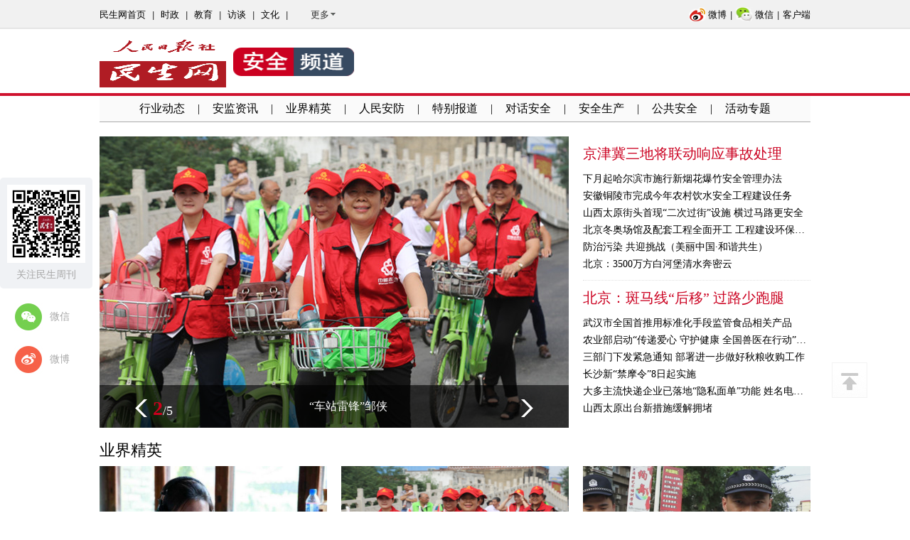

--- FILE ---
content_type: text/html;charset=UTF-8
request_url: http://www.msweekly.com/category.html?catid=184
body_size: 10593
content:


<!DOCTYPE html PUBLIC "-//W3C//DTD XHTML 1.0 Transitional//EN" "http://www.w3.org/TR/xhtml1/DTD/xhtml1-transitional.dtd">
<html xmlns="http://www.w3.org/1999/xhtml">
<head>
<meta http-equiv="Content-Type" content="text/html; charset=utf-8" />
<meta name="description" content="人民日报全媒体平台,人民日报民生周刊" />
<meta name="keywords" content="人民日报全媒体平台,人民日报民生周刊" />
<link href="favicon.ico" mce_href="favicon.ico" rel="bookmark" type="image/x-icon" /> 
<link href="favicon.ico" mce_href="favicon.ico" rel="icon" type="image/x-icon" /> 
<link href="favicon.ico" mce_href="favicon.ico" rel="shortcut icon" type="image/x-icon" />
<!--[if lte IE 6]>
<script src="/web/res/js/DD_belatedPNG_0.0.8a.js" type="text/javascript"></script>
    <script type="text/javascript">
        DD_belatedPNG.fix(".img_fix");
    </script>
<![endif]-->
<title>安全-民生网-人民日报社《民生周刊》杂志官网</title>
<link rel="stylesheet" type="text/css" href="/web/res/css/common.css" />
<link rel="stylesheet" type="text/css" href="/web/res/css/qiyejia.css">
<script type="text/javascript" src="/web/res/js/jquery.js"></script>
<script type="text/javascript" src="/web/res/js/common.js"></script>
<script type="text/javascript" src="/web/res/js/timera.js"></script>
</head>
<body>
<!--右边浮窗-->
<div class="rt_fixed">
    <!-- <a><img src="res/images/r_1.jpg" /></a>
    <a><img src="res/images/r_2.jpg" /></a>
    <a><img src="res/images/r_3.jpg" /></a> -->
    <a id="goToTop"><img src="/web/res/images/r_4.jpg" /></a>
</div>
<!--左边浮窗-->
<div class="lf_fixed">
 <div class="lf_ewm"><img src="/web/res/images/ewm.jpg" /><p>关注民生周刊</p></div>
 <a id="weixin" class="m_top20 m_lt20"><img src="/web/res/images/l_wx.jpg" /><span style="margin-left:10px; color:#a6a6a6;">微信</span></a>
 <div class="wx-ewm" id="wx-ewm"><img src="/web/res/images/ewm.jpg" /></div>
 <a id="weibo" href="http://weibo.com/rmrbmszk/" class="m_top20 m_lt20"><img src="/web/res/images/l_wb.jpg" /><span style="margin-left:10px; color:#a6a6a6;">微博</span></a>
</div>
<!--头部开始-->
<div class="head_top" style="height:41px; line-height:41px; color:#333; background:url(/web/res/images/hd_bg.jpg) repeat-x; font-size:13px;">
  <div class="m-auto">
     <div class="head_top_left">
     	<a href="/" >民生网首页</a>
<span>|</span>
<a href="/category.html?catid=70" >时政</a>
<span>|</span>
<a href="/category.html?catid=78" >教育</a>
<span>|</span>
<a href="/category.html?catid=86" >访谈</a>
<span>|</span>
<a href="/category.html?catid=102" >文化</a>

	   	<span>|</span><div class="dropdown"><i>更多<img src="/web/res/images/more.png" /></i>
        <div class="dropdown-content">
         <ul>
            <li><a href="/category.html?catid=82" >环保</a></li>
<li><a href="/category.html?catid=117" >独家</a></li>
<li><a href="/category.html?catid=98" >产经</a></li>
<li><a href="/category.html?catid=114" >读刊</a></li>
<li><a href="/category.html?catid=115" >订阅</a></li>
<li><a href="/category.html?catid=135" >企业家</a></li>
<li><a href="/category.html?catid=112" >招投资</a></li>
<li><a href="/category.html?catid=154" >人民旅游</a></li>
<li><a href="/category.html?catid=198" >丝路民生</a></li>

         </ul>
        </div>
      </div>
     </div>
     <div class="head_top_right"><a><img src="/web/res/images/wb.png" class="img_fix" />微博</a><span>|</span><a id="wx"><img src="/web/res/images/wx.png" class="img_fix" />微信</a><div id="wx_hover" class="wx_hover" style="top:32px;"><img src="/web/res/images/ewm.jpg" style="width:120px;height:120px;" /><p>扫一扫，用微信浏览</p></div><span>|</span><a>客户端</a></div>
   </div>
</div>
<div class="head_bot" style="height:90px;">
   <div class="m-auto">
    	<div class="logo"><a href="/" target="_blank"><img src="/web/res/images/logo.jpg" width="178" height="72"></a><a href="" target="_blank"><img src="/web/res/images/anquan_logo.png" class="img_fix" width="170" height="40"></a></div>
   <!--      <div class="search-box" style="margin-top:35px;"><form target="_blank" action="/search.html?keywords=" method="get"><input type="text" name="keywords" class="search-txt" value="请输入关键字" onclick="if(this.value==this.defaultValue){this.value='';}" onblur="if(this.value==''){this.value=this.defaultValue;}" /><input type="submit" class="search-sub" value="" /></form></div> -->
   </div>
</div>
<!--头部结束-->

<!--企业家-导航-->
<div class="qiyejia_nav"><a href="/category.html?catid=187" target="_blank">行业动态</a>|<a href="/category.html?catid=188" target="_blank">安监资讯</a>|<a href="/category.html?catid=186" target="_blank">业界精英</a>|<a href="/category.html?catid=189" target="_blank">人民安防</a>|<a href="/category.html?catid=191" target="_blank">特别报道</a>|<a href="/category.html?catid=190" target="_blank">对话安全</a>|<a href="/category.html?catid=193" target="_blank">安全生产</a>|<a href="/category.html?catid=194" target="_blank">公共安全</a>|<a href="/category.html?catid=197" target="_blank">活动专题</a></div>

<!--中间内容部分开始-->
<div class="m-auto clearfix"> 
  <!--第一部分开始-->
	<div class="area_1 clearfix">
        <!--焦点图开始-->
    	<div class="focus">
            <ul>
	            <li>
				                <a href="/show.html?id=94337" title="美团就“小哥偷吃外卖”致歉整改 将推餐盒封条" target="_blank"><img src="upload/module_promote/201711/39788.jpg" alt="美团就“小哥偷吃外卖”致歉整改 将推餐盒封条" width="660" height="410"></a>
				                <div id="title" class="img_fix"><a href="/show.html?id=94337" title="美团就“小哥偷吃外卖”致歉整改 将推餐盒封条" target="_blank">美团就“小哥偷吃外卖”致歉整改 将推餐盒封条</a></div>
				                </li><li>
				                <a href="/show.html?id=94349" title="“车站雷锋”邹侠" target="_blank"><img src="upload/module_promote/201711/39783.jpg" alt="“车站雷锋”邹侠" width="660" height="410"></a>
				                <div id="title" class="img_fix"><a href="/show.html?id=94349" title="“车站雷锋”邹侠" target="_blank">“车站雷锋”邹侠</a></div>
				                </li><li>
				                <a href="/show.html?id=94338" title="北京：斑马线“后移” 过路少跑腿" target="_blank"><img src="upload/module_promote/201711/39787.jpg" alt="北京：斑马线“后移” 过路少跑腿" width="660" height="410"></a>
				                <div id="title" class="img_fix"><a href="/show.html?id=94338" title="北京：斑马线“后移” 过路少跑腿" target="_blank">北京：斑马线“后移” 过路少跑腿</a></div>
				                </li><li>
				                <a href="/show.html?id=94347" title="“排爆铁汉”朱建民" target="_blank"><img src="upload/module_promote/201711/39785.jpg" alt="“排爆铁汉”朱建民" width="660" height="410"></a>
				                <div id="title" class="img_fix"><a href="/show.html?id=94347" title="“排爆铁汉”朱建民" target="_blank">“排爆铁汉”朱建民</a></div>
				                </li><li>
				                <a href="/show.html?id=94346" title="夏县王家河村党支部书记杨青山：扩大茶叶种植面积 为农民提供就业平台" target="_blank"><img src="upload/module_promote/201711/39786.jpg" alt="夏县王家河村党支部书记杨青山：扩大茶叶种植面积 为农民提供就业平台" width="660" height="410"></a>
				                <div id="title" class="img_fix"><a href="/show.html?id=94346" title="夏县王家河村党支部书记杨青山：扩大茶叶种植面积 为农民提供就业平台" target="_blank">夏县王家河村党支部书记杨青山：扩大茶叶种植面积 为农民提供就业平台</a></div>
				                </li>
            </ul>
            <div id="num"><b>1</b>/5</div>
            <div id="prev"><a><img src="/web/res/images/prev.png" width="18" height="25" class="img_fix"></a></div>
            <div id="next"><a><img src="/web/res/images/next.png" width="18" height="25" class="img_fix"></a></div>
        </div>
        <!--焦点图结束-->
        
        <!--焦点图右侧列表开始-->
        <div class="focus_news m_lt20">
          <ul>
          	<li class="first_1" style="height:auto;">
<h3><a href="/show.html?id=94297" title="京津冀三地将联动响应事故处理" target="_blank">京津冀三地将联动响应事故处理</a></h3>
<p><a href="/show.html?id=94344" title="下月起哈尔滨市施行新烟花爆竹安全管理办法" target="_blank">下月起哈尔滨市施行新烟花爆竹安全管理办法</a></p>
<p><a href="/show.html?id=94301" title="安徽铜陵市完成今年农村饮水安全工程建设任务" target="_blank">安徽铜陵市完成今年农村饮水安全工程建设任务</a></p>
<p><a href="/show.html?id=94300" title="山西太原街头首现“二次过街”设施 横过马路更安全" target="_blank">山西太原街头首现“二次过街”设施 横过马路更安全</a></p>
<p><a href="/show.html?id=94299" title="北京冬奥场馆及配套工程全面开工 工程建设环保先行" target="_blank">北京冬奥场馆及配套工程全面开工 工程建设环保先行</a></p>
<p><a href="/show.html?id=94298" title="防治污染 共迎挑战（美丽中国·和谐共生）" target="_blank">防治污染 共迎挑战（美丽中国·和谐共生）</a></p>
<p><a href="/show.html?id=94296" title="北京：3500万方白河堡清水奔密云" target="_blank">北京：3500万方白河堡清水奔密云</a></p>
</li>
<li class="m_top10" style="height:auto;">
<h3><a href="/show.html?id=94295" title="北京：斑马线“后移” 过路少跑腿" target="_blank">北京：斑马线“后移” 过路少跑腿</a></h3>
<p><a href="/show.html?id=94342" title="武汉市全国首推用标准化手段监管食品相关产品" target="_blank">武汉市全国首推用标准化手段监管食品相关产品</a></p>
<p><a href="/show.html?id=94294" title="农业部启动“传递爱心 守护健康 全国兽医在行动”主题公益活动" target="_blank">农业部启动“传递爱心 守护健康 全国兽医在行动”主题公益活动</a></p>
<p><a href="/show.html?id=94293" title="三部门下发紧急通知 部署进一步做好秋粮收购工作" target="_blank">三部门下发紧急通知 部署进一步做好秋粮收购工作</a></p>
<p><a href="/show.html?id=94292" title="长沙新“禁摩令”8日起实施" target="_blank">长沙新“禁摩令”8日起实施</a></p>
<p><a href="/show.html?id=94291" title="大多主流快递企业已落地“隐私面单”功能 姓名电话都“加密” 不用再手撕快递单" target="_blank">大多主流快递企业已落地“隐私面单”功能 姓名电话都“加密” 不用再手撕快递单</a></p>
<p><a href="/show.html?id=94290" title="山西太原出台新措施缓解拥堵" target="_blank">山西太原出台新措施缓解拥堵</a></p>
</li>

          </ul>
        </div>
        <!--焦点图右侧列表结束-->
    </div>
    <!--第一部分结束-->
    
    <!--第二部分开始-->
    <div class="area_2 clearfix">
        <div class="title_3"><a href="/category.html?catid=186" target="_blank">业界精英</a></div>
        <ul>
        	<li class="first_2">
				                <div><a href="/show.html?id=97536" title="钟义娟：首部院线电影展现新一代女导演的更多才华" target="_blank"><img src="upload/post_pic/201803/40476.jpg" alt="钟义娟：首部院线电影展现新一代女导演的更多才华" width="320" height="215"></a></div>
				                <div class="con_6">
				                  <h5><a href="/show.html?id=97536" title=""钟义娟：首部院线电影展现新一代女导演的更多才华 target="_blank">钟义娟：首部院线电影展现新一代女导演的更多才华</a></h5>
				                  <p><a href="/show.html?id=97536" title="钟义娟：首部院线电影展现新一代女导演的更多才华" target="_blank">斜杠青年正大行其道，年轻一代不再满足于单一的工作方式，在不断丰富自己的过程中，向更广阔的空间和领域进发，这其中钟义娟便是80后斜杠青年的典型代表。</a></p>
				                </div>
				            </li><li >
				                <div><a href="/show.html?id=94349" title="“车站雷锋”邹侠" target="_blank"><img src="upload/post_pic/201711/39781.jpg" alt="“车站雷锋”邹侠" width="320" height="215"></a></div>
				                <div class="con_6">
				                  <h5><a href="/show.html?id=94349" title=""“车站雷锋”邹侠 target="_blank">“车站雷锋”邹侠</a></h5>
				                  <p><a href="/show.html?id=94349" title="“车站雷锋”邹侠" target="_blank"> 30多年来，她坚守平凡岗位，默默奉献着自己的真诚与热情。“有困难，找邹侠。”</a></p>
				                </div>
				            </li><li >
				                <div><a href="/show.html?id=94348" title="“赤胆刑警”赵久丰" target="_blank"><img src="upload/post_pic/201711/39780.jpg" alt="“赤胆刑警”赵久丰" width="320" height="215"></a></div>
				                <div class="con_6">
				                  <h5><a href="/show.html?id=94348" title=""“赤胆刑警”赵久丰 target="_blank">“赤胆刑警”赵久丰</a></h5>
				                  <p><a href="/show.html?id=94348" title="“赤胆刑警”赵久丰" target="_blank">他用忠诚、青春和热血铸就警魂，用不怕死、不怕累、不怕邪的忘我精神谱写了一首首“正义之歌”。</a></p>
				                </div>
				            </li>
        </ul>
    </div>
    <!--第二部分结束-->

   
    <!--第三部分开始-->
    <div class=" m_top10 clearfix">
        <!--行业动态开始-->
        <div class="con_dynamic">
            <div class="title_3_1 lay"><a href="/category.html?catid=187" target="_blank">行业动态</a></div>
            <div class="con_layout">
            <div class="img_layout"><a href="/show.html?id=97173" title="河津市表彰青年创业之星" target="_blank"><img src="upload/post_pic/201803/40426.jpg" width="320" height="290"><div class="tit_layout img_fix">河津市表彰青年创业之星</div></a></div><div class="list_layout m_lt20"><ul class="list_3_1"><li class="lay">·<a href="/show.html?id=95304" title="长治小伙创意手机套 让文物“活”起来" target="_blank">长治小伙创意手机套 让文物“活”起来</a></li><li class="lay">·<a href="/show.html?id=96263" title="李家大院再推年度“盛宴” 助力“古中国大运城”民俗文化旅游年活动" target="_blank">李家大院再推年度“盛宴” 助力“古中国大运城”民俗文化旅游年活动</a></li><li class="lay">·<a href="/show.html?id=94634" title="第三届楚商大会在武汉开幕" target="_blank">第三届楚商大会在武汉开幕</a></li><li class="lay">·<a href="/show.html?id=94639" title="贵州习酒:踏上新征程   拥抱大湖北" target="_blank">贵州习酒:踏上新征程   拥抱大湖北</a></li><li class="lay">·<a href="/show.html?id=94344" title="下月起哈尔滨市施行新烟花爆竹安全管理办法" target="_blank">下月起哈尔滨市施行新烟花爆竹安全管理办法</a></li><li class="lay">·<a href="/show.html?id=94345" title="山东淄博市张店区组织开展安全事故模拟演练活动" target="_blank">山东淄博市张店区组织开展安全事故模拟演练活动</a></li><li class="lay">·<a href="/show.html?id=94343" title="杭州公安跑出改革新速度" target="_blank">杭州公安跑出改革新速度</a></li><li class="lay">·<a href="/show.html?id=94342" title="武汉市全国首推用标准化手段监管食品相关产品" target="_blank">武汉市全国首推用标准化手段监管食品相关产品</a></li><li class="lay">·<a href="/show.html?id=94341" title="西安交警倡导“共治共享” 创建和谐有序交通环境" target="_blank">西安交警倡导“共治共享” 创建和谐有序交通环境</a></li><li class="lay">·<a href="/show.html?id=94340" title="山西省安监局组织参加全国安监系统学习贯彻党的十九大精神动员部署视频会议" target="_blank">山西省安监局组织参加全国安监系统学习贯彻党的十九大精神动员部署视频会议</a></li><li class="lay">·<a href="/show.html?id=94339" title="山西：禁止各市县违规收取城市基础设施配套费" target="_blank">山西：禁止各市县违规收取城市基础设施配套费</a></li></ul></div>
            </div>
        </div>
        <!--行业动态结束-->
        
        
        <!--民生访谈开始-->
        <div class="box_3 m_lt20">
            <div class="title_3_1 lay"><a href="/category.html?catid=189" target="_blank">民生访谈</a></div>
            <div class="area_2" style="width:320px; margin-top:0;">
                <ul>
                 <li style="margin-left:0;">
			                    <div><a href="/show.html?id=173756" title="国内首家低空装备人机安全性评估中心在襄阳揭牌" target="_blank"><img src="upload/module_promote/202507/48879.jpg" alt="国内首家低空装备人机安全性评估中心在襄阳揭牌" width="320" height="215"></a></div>
			                    <div class="con_6">
			                      <h5><a href="/show.html?id=173756" title="国内首家低空装备人机安全性评估中心在襄阳揭牌" target="_blank">国内首家低空装备人机安全性评估中心在襄阳揭牌</a></h5>
			                      <p><a href="/show.html?id=173756" title="国内首家低空装备人机安全性评估中心在襄阳揭牌" target="_blank">7月28日，低空装备人机安全发展大会在襄阳举办，“低空装备人机安全性评估中心”揭牌成立，这是国内首家专业从事低空装备人机安全性评估的试验检测与技术服务机构。</a></p>
			                    </div>
			                    </li>
                </ul>
            </div>
         </div>
        <!--民生访谈结束-->                  
     </div>
    <!--第三部分结束-->
         
   <!--通栏广告-->
   <div class="m_top20"><a href=""><img height="90" width="1000" src="upload/adv/201711/39790.jpg" /></a></div>


    <!--第四部分开始-->
    
    <div class=" clearfix">
        <!--安监资讯开始-->
        <div class="box_3 m_top10">
            <div class="title_3_1"><a href="/category.html?catid=188" target="_blank">安监资讯</a></div>
            <ul class="list_3_1 m_top10">
            	<li class="lay">·<a href="/show.html?id=96957" title="国家安全监管总局党组认真召开 2017年度民主生活会" target="_blank">国家安全监管总局党组认真召开 2017年度民主生活会</a></li><li class="lay">·<a href="/show.html?id=96789" title="王玉普：对标找差距 团结聚合力 建设坚强有力领导班子和高素质专业化干部队伍" target="_blank">王玉普：对标找差距 团结聚合力 建设坚强有力领导班子和高素质专业化干部队伍</a></li><li class="lay">·<a href="/show.html?id=96788" title="王玉普在人民日报发表署名文章：着力打造安全发展型城市" target="_blank">王玉普在人民日报发表署名文章：着力打造安全发展型城市</a></li><li class="lay">·<a href="/show.html?id=96691" title="王玉普发表署名文章，都说了些啥？" target="_blank">王玉普发表署名文章，都说了些啥？</a></li><li class="lay">·<a href="/show.html?id=96646" title="国务院批复同意陕西安康京昆高速“8·10”特别重大道路交通事故调查报告" target="_blank">国务院批复同意陕西安康京昆高速“8·10”特别重大道路交通事故调查报告</a></li><li class="lay">·<a href="/show.html?id=96580" title="国家安全监管总局举行 国家工作人员宪法宣誓仪式" target="_blank">国家安全监管总局举行 国家工作人员宪法宣誓仪式</a></li>
            </ul>
        </div>
        <!--安监资讯结束-->
        
        <!--安全生产开始-->
        <div class="box_3 m_lt20 m_top10">
            <div class="title_3_1"><a href="/category.html?catid=193" target="_blank">安全生产</a></div>
            <ul class="list_3_1 m_top10">
                <li class="lay">·<a href="/show.html?id=94811" title="寒冬季节，如何避免农村火灾" target="_blank">寒冬季节，如何避免农村火灾</a></li><li class="lay">·<a href="/show.html?id=94361" title="新建成昆铁路成功实现大桥墩中转体" target="_blank">新建成昆铁路成功实现大桥墩中转体</a></li><li class="lay">·<a href="/show.html?id=94360" title="张成平：打造精品百万机组 树立行业质量标杆" target="_blank">张成平：打造精品百万机组 树立行业质量标杆</a></li><li class="lay">·<a href="/show.html?id=94359" title="中国建筑在APEC国家市场经营创佳绩" target="_blank">中国建筑在APEC国家市场经营创佳绩</a></li><li class="lay">·<a href="/show.html?id=94358" title="准旗西部地区第四季度煤矿安全生产调度会召开" target="_blank">准旗西部地区第四季度煤矿安全生产调度会召开</a></li><li class="lay">·<a href="/show.html?id=94310" title="2017年全国农产品加工科技创新推广活动在东莞举行" target="_blank">2017年全国农产品加工科技创新推广活动在东莞举行</a></li>
            </ul>
         </div>
        <!--安全生产结束--> 
        
        <!--公共安全开始-->
        <div class="box_3 m_lt20 m_top10">
            <div class="title_3_1"><a href="/category.html?catid=194" target="_blank">公共安全</a></div>
            <ul class="list_3_1 m_top10">
                <li class="lay">·<a href="/show.html?id=99409" title="辽宁抚顺：创新电梯应急处置“3+1”管理模式" target="_blank">辽宁抚顺：创新电梯应急处置“3+1”管理模式</a></li><li class="lay">·<a href="/show.html?id=98704" title="金华江南公安 如何打造“平安建设”江南样板？" target="_blank">金华江南公安 如何打造“平安建设”江南样板？</a></li><li class="lay">·<a href="/show.html?id=96002" title="化学危险品最容易出事故，这些管理要求千万别大意！" target="_blank">化学危险品最容易出事故，这些管理要求千万别大意！</a></li><li class="lay">·<a href="/show.html?id=96001" title="国家发改委 安监总局等11部门联合动员和部署2018年春运工作" target="_blank">国家发改委 安监总局等11部门联合动员和部署2018年春运工作</a></li><li class="lay">·<a href="/show.html?id=95665" title="河南尉氏永兴派出所平安守护老人回家" target="_blank">河南尉氏永兴派出所平安守护老人回家</a></li><li class="lay">·<a href="/show.html?id=95664" title="河南尉氏永兴镇警民联动反恐治暴" target="_blank">河南尉氏永兴镇警民联动反恐治暴</a></li>
            </ul>
         </div>
        <!--公共安全结束-->  
      </div>
      <div class=" clearfix">
        
       <!--安全教育开始-->
        <div class="box_3 m_top10">
            <div class="title_3_1"><a href="/category.html?catid=195" target="_blank">安全教育</a></div>
            <ul class="list_3_1 m_top10">
                <li class="lay">·<a href="/show.html?id=96698" title="一张图了解党的十八大以来安全生产宣教工作情况" target="_blank">一张图了解党的十八大以来安全生产宣教工作情况</a></li><li class="lay">·<a href="/show.html?id=96697" title="全国安全生产宣传教育和信息公开工作会议在广西南宁召开" target="_blank">全国安全生产宣传教育和信息公开工作会议在广西南宁召开</a></li><li class="lay">·<a href="/show.html?id=94869" title="微信支付宝这两个功能得当心，否则很危险！" target="_blank">微信支付宝这两个功能得当心，否则很危险！</a></li><li class="lay">·<a href="/show.html?id=94812" title="遭遇井下矿难需采取正确姿势自救——冒顶" target="_blank">遭遇井下矿难需采取正确姿势自救——冒顶</a></li><li class="lay">·<a href="/show.html?id=94374" title="留心那个神情恍惚的孩子(民生观)" target="_blank">留心那个神情恍惚的孩子(民生观)</a></li><li class="lay">·<a href="/show.html?id=94373" title="人民网评：携程亲子园虐童，追责必须跟上" target="_blank">人民网评：携程亲子园虐童，追责必须跟上</a></li>
            </ul>
        </div>
        <!--安全教育结束-->
        
        <!--安全技术开始-->
        <div class="box_3 m_lt20 m_top10">
            <div class="title_3_1"><a href="/category.html?catid=196" target="_blank">安全技术</a></div>
            <ul class="list_3_1 m_top10">
                <li class="lay">·<a href="/show.html?id=94370" title="张诚：三峡集团努力打造世界水电精品机组" target="_blank">张诚：三峡集团努力打造世界水电精品机组</a></li><li class="lay">·<a href="/show.html?id=94369" title="张成平：打造精品百万机组 树立行业质量标杆" target="_blank">张成平：打造精品百万机组 树立行业质量标杆</a></li><li class="lay">·<a href="/show.html?id=94368" title="周鸿祎解读360借壳回归：未来瞄准八大方向" target="_blank">周鸿祎解读360借壳回归：未来瞄准八大方向</a></li><li class="lay">·<a href="/show.html?id=94367" title="“刷脸”时代亟须 立法保障个人信息安全" target="_blank">“刷脸”时代亟须 立法保障个人信息安全</a></li><li class="lay">·<a href="/show.html?id=94333" title="山东检验检疫部门：洋童装问题多 购买应谨慎" target="_blank">山东检验检疫部门：洋童装问题多 购买应谨慎</a></li><li class="lay">·<a href="/show.html?id=94332" title="新版《机动车运行安全技术条件》实施在即" target="_blank">新版《机动车运行安全技术条件》实施在即</a></li>
            </ul>
         </div>
        <!--安全技术结束--> 
        
        <!--理论实践开始-->
        <div class="box_3 m_lt20 m_top10">
            <div class="title_3_1"><a href="/category.html?catid=192" target="_blank">理论实践</a></div>
            <ul class="list_3_1 m_top10">
                <li class="lay">·<a href="/show.html?id=95723" title="广东汕头潮阳农村信用社两个“文明建设”同步推进改革发展硕果累累" target="_blank">广东汕头潮阳农村信用社两个“文明建设”同步推进改革发展硕果累累</a></li><li class="lay">·<a href="/show.html?id=94357" title="“以人民为中心”开创新时代政法事业新局面" target="_blank">“以人民为中心”开创新时代政法事业新局面</a></li><li class="lay">·<a href="/show.html?id=94356" title="国家邮政局副局长刘君谈“双11”：黑科技改变快递业" target="_blank">国家邮政局副局长刘君谈“双11”：黑科技改变快递业</a></li><li class="lay">·<a href="/show.html?id=94355" title="银发族变身“剁手族” 当心“馅饼”成陷阱" target="_blank">银发族变身“剁手族” 当心“馅饼”成陷阱</a></li><li class="lay">·<a href="/show.html?id=94321" title="发展特色小吃还需法治撑腰" target="_blank">发展特色小吃还需法治撑腰</a></li><li class="lay">·<a href="/show.html?id=94320" title="新租房橱柜玻璃突然脱落割伤租客 房东中介谁该担责" target="_blank">新租房橱柜玻璃突然脱落割伤租客 房东中介谁该担责</a></li>
            </ul>
         </div>
        <!--理论实践结束-->         
     </div>
    <!--第四部分结束-->

    <!--通栏广告--> 
    <div class="con_ad_1 m_top20 clearfix">
    	<div class="con_ad_left"><a href=""><img height="90" width="660" src="upload/adv/201711/39791.jpg" /></a></div>
<div class="con_ad_right m_lt20"><a href=""><img height="90" width="320" src="upload/adv/201711/39793.jpg" /></a></div>

    </div>
    
    <!--第五部分结束-->
    <div class="m_top10 clearfix">
        <!--特别报道开始-->
        <div style="width:660px;float:left;">
            <div class="title_3_1 lay"><a href="/category.html?catid=191" target="_blank">特别报道</a></div>
            <div class="con_special">
              <ul class="clearfix">
              	<li >   
				                    <div class="con_special_img"><a href="/show.html?id=94338" target="_blank" title="北京：斑马线“后移” 过路少跑腿"><img src="upload/module_promote/201711/39773.jpeg" alt="北京：斑马线“后移” 过路少跑腿" width="320" height="220"><div class="tit_layout img_fix">北京：斑马线“后移” 过路少跑腿</div></a></div>
				                    <div class="con_special_det m_lt20">
				                     <a href="/show.html?id=94338" title="北京：斑马线“后移” 过路少跑腿" target="_blank" style=" color:#7a7a7a;">北京市正在研究进行交通路口“绿色改造”，计划将设在路口曲线拐弯处的斑马线相对路口中心进行“后移”，使行人对向行走距离最短，提高通行效率。同时，研究施划非机动车停车线、非机动车禁驶区标线，拆分机动车、非机动车和行人在路口的交织，减少事故隐患。</a>
				                    </div>
				                  </li><li class="m_top10">   
				                    <div class="con_special_img"><a href="/show.html?id=94337" target="_blank" title="美团就“小哥偷吃外卖”致歉整改"><img src="upload/module_promote/201711/39774.jpg" alt="美团就“小哥偷吃外卖”致歉整改" width="320" height="220"><div class="tit_layout img_fix">美团就“小哥偷吃外卖”致歉整改</div></a></div>
				                    <div class="con_special_det m_lt20">
				                     <a href="/show.html?id=94337" title="美团就“小哥偷吃外卖”致歉整改" target="_blank" style=" color:#7a7a7a;">10月27日，新民晚报刊登《恶心了美团小哥 偷吃外卖吐回餐盒派送客户》一文，报道了一名美团外卖送餐员在送餐途中打开客人饭菜，吃了两口又吐在了里面，随后又正常派送。针对该事件，上海市食药监局昨日紧急约谈美团点评总部负责人，美团随后也发布公告致歉并拿出整改方案。</a>
				                    </div>
				                  </li>
                </ul>
            </div>
        </div>
        <!--特别报道结束-->
        
        <!--对话安全开始-->
        <div class="box_3 m_lt20">
            <div class="title_3_1 lay"><a href="/category.html?catid=190" target="_blank">对话安全</a></div>
            <div class="con_talk">
                <ul class="list_3_1">
                <li class="lay">·<a href="/show.html?id=94313" title="改善质量供给 提振消费信心" target="_blank">改善质量供给 提振消费信心</a></li><li class="lay">·<a href="/show.html?id=94390" title="强化安全生产法律法规体系建设，增强安全水平" target="_blank">强化安全生产法律法规体系建设，增强安全水平</a></li><li class="lay">·<a href="/show.html?id=94389" title="补齐安全生产刚性短板 使“追梦人”有安全感" target="_blank">补齐安全生产刚性短板 使“追梦人”有安全感</a></li><li class="lay">·<a href="/show.html?id=94375" title="“8·8”九寨沟地震灾后恢复重建工作会议召开 王东明讲话" target="_blank">“8·8”九寨沟地震灾后恢复重建工作会议召开 王东明讲话</a></li><li class="lay">·<a href="/show.html?id=94316" title="着力推进旅游供给侧改革 提升旅游供给质量和效益" target="_blank">着力推进旅游供给侧改革 提升旅游供给质量和效益</a></li><li class="lay">·<a href="/show.html?id=94315" title="更大力度统筹区域城乡协调发展" target="_blank">更大力度统筹区域城乡协调发展</a></li><li class="lay">·<a href="/show.html?id=94314" title="新常态下工业通信业如何发展" target="_blank">新常态下工业通信业如何发展</a></li><li class="lay">·<a href="/show.html?id=94312" title="现代化经济体系：发展的战略目标" target="_blank">现代化经济体系：发展的战略目标</a></li><li class="lay">·<a href="/show.html?id=94311" title="新技术助力建设“零碳”雄安" target="_blank">新技术助力建设“零碳”雄安</a></li>
                </ul>
               <!--广告位-->
               <div class="m_top10"><a href=""><img height="200" width="300" src="upload/adv/201711/39792.jpg" /></a></div>

            </div>
         </div>
        <!--对话安全结束-->                  
     </div>
   <!--第五部分结束-->
       
    <!--第六部分开始-->     
    <div class="area_6 clearfix">
    	<div class="title_6"><a href="/category.html?catid=197" target="_blank">活动专题</a></div>
        <ul class="con_7">
        	<li class="first_6">
		    				<a href="/show.html?id=94387" title="公安部、中央文明办、住建部、交通运输部联合部署实施城市道路交通文明畅通提升行动" target="_blank"><img src="upload/module_promote/201711/39800.jpg" alt="" width="450" height="350"></a>
                			<div class="img_fix"><a href="/show.html?id=94387" title="公安部、中央文明办、住建部、交通运输部联合部署实施城市道路交通文明畅通提升行动" target="_blank">公安部、中央文明办、住建部、交通运输部联合部署实施城市道路交通文明畅通提升行动</a></div>
				        	</li><li>
		    				<a href="/show.html?id=94388" title="山西垣曲县交警大队做好冬季学生交通安全管理工作" target="_blank"><img src="upload/module_promote/201711/39802.jpg" alt="" width="264" height="170"></a>
                			<div class="img_fix"><a href="/show.html?id=94388" title="山西垣曲县交警大队做好冬季学生交通安全管理工作" target="_blank">山西垣曲县交警大队做好冬季学生交通安全管理工作</a></div>
				        	</li><li>
		    				<a href="/show.html?id=94386" title="书以载识，文以厚物，湖州大学生助力传播禁毒文化" target="_blank"><img src="upload/module_promote/201711/39804.jpg" alt="" width="264" height="170"></a>
                			<div class="img_fix"><a href="/show.html?id=94386" title="书以载识，文以厚物，湖州大学生助力传播禁毒文化" target="_blank">书以载识，文以厚物，湖州大学生助力传播禁毒文化</a></div>
				        	</li><li>
		    				<a href="/show.html?id=94385" title="兰供召开2017年第三次安委会（扩大）会议暨专题安全日活动" target="_blank"><img src="upload/post_pic/201711/39797.jpg" alt="" width="264" height="170"></a>
                			<div class="img_fix"><a href="/show.html?id=94385" title="兰供召开2017年第三次安委会（扩大）会议暨专题安全日活动" target="_blank">兰供召开2017年第三次安委会（扩大）会议暨专题安全日活动</a></div>
				        	</li><li>
		    				<a href="/show.html?id=94384" title="招商银行南宁分行开展网络安全“金融专题日”宣传活动" target="_blank"><img src="upload/module_promote/201711/39803.jpg" alt="" width="264" height="170"></a>
                			<div class="img_fix"><a href="/show.html?id=94384" title="招商银行南宁分行开展网络安全“金融专题日”宣传活动" target="_blank">招商银行南宁分行开展网络安全“金融专题日”宣传活动</a></div>
				        	</li>
        </ul>
    </div>
    <!--第六部分结束-->
</div>
<!--中间内容部分结束-->

<!--底部--> 
<div class="footerbox m_top20">
   <div class="footer">
       <a href="/show.html?id=89930" target="_blank">关于我们</a>
<a href="/show.html?id=89934" target="_blank">机构人员</a>
<a href="/show.html?id=89932" target="_blank">版权声明</a>
<a href="/show.html?id=89935" target="_blank">广告服务</a>
<a href="/show.html?id=89933" target="_blank">招聘英才</a>
<a href="/show.html?id=89931" target="_blank">联系我们</a>

   </div>
   <div class="m-auto"> 
   <p class="cl_666 m_top20">合作单位</p> 
   <div class="f_layout">
       <a href="http://www.people.com.cn/" target="_blank">人民网</a>
<a href="http://www.ifeng.com" target="_blank">凤凰网</a>
<a href="http://www.qq.com/" target="_blank">腾讯</a>
<a href="http://www.sohu.com/" target="_blank">搜狐</a>
<a href="http://www.163.com/" target="_blank">网易</a>
<a href="http://www.peopledigital.com.cn/" target="_blank">人民数字</a>
<a href="http://toutiao.com/" target="_blank">今日头条</a>
<a href="http://www.banyuetan.org/" target="_blank">半月谈网</a>

   </div>
   <p class="cl_666 m_top20">友情链接</p>
   <div class="f_layout">
       <a href="http://www.npc.gov.cn/" target="_blank">中国人大网</a>
<a href="http://www.gov.cn/" target="_blank">中国政府网</a>
<a href="http://www.cppcc.gov.cn/" target="_blank">全国政协网</a>
<a href="http://www.scio.gov.cn/" target="_blank">国务院新闻办公室</a>
<a href="http://www.zgjx.cn" target="_blank">中国记协网</a>
<a href="http://www.xinhuanet.com/" target="_blank">新华网</a>
<a href="http://www.qstheory.cn/" target="_blank">求是网</a>
<a href="http://www.china.com.cn/" target="_blank">中国网</a>
<a href="http://www.cnr.cn/" target="_blank">央广网</a>
<a href="http://www.cntv.cn/" target="_blank">央视网</a>
<a href="http://www.cri.cn/" target="_blank">国际在线</a>
<a href="http://www.gmw.cn/" target="_blank">光明网</a>
<a href="http://www.ce.cn/" target="_blank">中国经济网</a>
<a href="http://www.huanqiu.com/" target="_blank">环球网</a>
<a href="http://www.haiwainet.cn/" target="_blank">海外网</a>
<a href="http://www.youth.cn/" target="_blank">中青网</a>
<a href="http://www.cyol.net/" target="_blank">中青在线</a>
<a href="http://www.chinanews.com/" target="_blank">中国新闻网</a>
<a href="http://cn.chinadaily.com.cn/" target="_blank">中国日报网</a>
<a href="http://www.rmlt.com.cn/" target="_blank">人民论坛网</a>
<a href="http://www.ceweekly.cn/" target="_blank">经济网</a>
<a href="http://www.jintai.com.cn" target="_blank">金台网</a>

       </div>
   </div>   
   <div class="f_layout" style="border-top: 3px solid #000000;padding-top:10px;">
		民生网新闻热线：010-65363346&nbsp;&nbsp;010-65363014&nbsp;&nbsp;&nbsp;&nbsp;&nbsp;&nbsp;&nbsp;&nbsp;投稿邮箱：msweekly@sina.com
   </div>
   <div class="f_layout">
		违法和不良信息举报电话：010-65363027&nbsp;&nbsp;&nbsp;&nbsp;&nbsp;&nbsp;&nbsp;&nbsp;举报邮箱：msweekly@sina.com
   </div>
   <div class="f_layout">
		<a href="http://www.beian.gov.cn/portal/registerSystemInfo?recordcode=11010502042254" target="_blank"><img src="/web/res/images/jgwba.png">&nbsp;京公网安备 11010502042254号</a>&nbsp;&nbsp;&nbsp;&nbsp;|&nbsp;&nbsp;&nbsp;&nbsp;<a href="/web/res/images/10120180029.jpg" target="_blank">互联网新闻信息服务许可证：10120180029</a>&nbsp;&nbsp;&nbsp;&nbsp;|&nbsp;&nbsp;&nbsp;&nbsp;<a href="http://beian.miit.gov.cn">京ICP备10053091号-5</a>&nbsp;&nbsp;&nbsp;&nbsp;|&nbsp;&nbsp;&nbsp;&nbsp;<a href="http://www.12377.cn" target="_blank">中国互联网举报中心</a>
   </div> 
</div>
<script>
var _hmt = _hmt || [];
(function() {
  var hm = document.createElement("script");
  hm.src = "https://hm.baidu.com/hm.js?1174b3197899033c3f0bb4165599931d";
  var s = document.getElementsByTagName("script")[0]; 
  s.parentNode.insertBefore(hm, s);
})();
</script>
</body>
</html>

--- FILE ---
content_type: text/css
request_url: http://www.msweekly.com/web/res/css/qiyejia.css
body_size: 1798
content:
@charset "utf-8";
/* CSS Document */
a{text-decoration:none; color:#000;}
a:hover{text-decoration:underline;}
.logo{float:left; margin-top:10px; display:inline;}
.logo a{display:inline-block; margin-right:10px;}
.qiyejia_nav{width:1000px; margin:0 auto; height:36px; text-align:center; font:500 16px/36px "Microsoft YaHei"; border-bottom:1px solid #aaa; background-color:#fafafa;}
.qiyejia_nav a{margin:0 18px;}
.qiyejia_nav a:hover{text-decoration:underline; color:#cb0020;}
.area_1{width:1000px; height:410px; margin-top:20px; overflow:hidden;}
.focus{width:660px; height:410px; position:relative; float:left;}
.focus ul li{width:660px; height:410px; display:none; position:relative; left:0; top:0;}
.focus ul li.show{display:block;}
#title{width:660px; height:60px; position:absolute; left:0; bottom:0; text-align:center; background:url(../images/bg_black.png) repeat left top;}
#title a{font:500 16px/60px "Microsoft YaHei"; color:#fff;  width: 470px;overflow: hidden; text-overflow: ellipsis;white-space: nowrap; margin: 0 75px 0 115px; float:left;}
#num{position:absolute; left:75px; bottom:10px; font:500 18px/28px "SimSun"; color:#fff;}
#num b{font-size:28px; color:#cb001e;}
#prev{position:absolute; left:50px; bottom:15px;}
#next{position:absolute; right:50px; bottom:15px;}
.focus_news{width:320px; height:410px; float:right;}
.focus_news ul li{width:320px; height:136px; border-top:1px dotted #e0e0e0; overflow:hidden;}
.focus_news ul li.first_1{border:none;}
.focus_news ul li h3{font:500 20px/48px "Microsoft YaHei";color: #cb0020; width:320px; overflow:hidden; text-overflow: ellipsis; white-space: nowrap;}
.focus_news ul li h3 a{color:#cb0020;}
.focus_news ul li p{font:500 14px/24px "Microsoft YaHei","SimSun"; height:24px; width:320px; overflow:hidden; text-overflow: ellipsis; white-space: nowrap;}
.area_2{width:1000px; /*height:300px;*/ margin-top:10px; overflow:hidden;}
.title_3{font:500 22px/44px "Microsoft YaHei";}
.area_2 ul li{width:320px; /*height:245px;*/ float:left; margin-left:20px; background-color:#f8f8f8; overflow:hidden;}
.area_2 ul li.first_2{margin:0;}
.con_6{padding:10px 20px;}
.con_6 h5{line-height:30px; height:30px; font-weight:bold; font-family:'SimSun'; overflow:hidden; text-overflow: ellipsis; white-space: nowrap;}
.con_6 p{font-size:12px; line-height:22px; height:45px; overflow:hidden;}
.con_6 p a{color:#7a7a7a}
.area_leftbox{width:660px; margin-top:20px; float:left; display:inline; overflow:hidden;}
.area_rightbox{width:320px; margin-top:18px; margin-left:20px; float:left; display:inline; overflow:hidden;}
.area_3{width:660px; height:272px; overflow:hidden;}
.box_3{width:320px; float:left; overflow:hidden;}
.first_3{margin:0;}
.title_3_1{font:500 20px/40px "Microsoft YaHei"; background:url(../images/bot_bg2.jpg) no-repeat left bottom;}
.title_3_1.lay{ background:none;}
.box_3 .con_3{margin-top:10px;}
.box_3 .con_3 h4{font:500 16px/32px "Microsoft YaHei";color: #cb0020; height:34px; width:320px; overflow:hidden; text-overflow: ellipsis; white-space: nowrap;}
.box_3 .con_3 h4 a{color:#cb0020;}
.box_3 .con_3 p{font:500 12px/24px "SimSun"; text-indent:2em; height:48px; overflow:hidden;}
.box_3 .con_3 p a{color:#7a7a7a;}
.list_3_1{ /*height:140px;*/ overflow:hidden;}
ul.list_3_1 li{font:600 14px/28px "SimSun";overflow:hidden; text-overflow: ellipsis; white-space: nowrap;}
ul.list_3_1 li.lay{ font-weight:normal; line-height:29px;}
.right_3{background-color:#f8f8f8;}
.title_3_2{font:500 20px/40px "Microsoft YaHei"; padding:0 10px; border-bottom:1px solid #e0e0e0;}
.list_3_2{padding:4px 10px; height:128px; overflow:hidden;}
.list_3_2 li{font:500 14px/25px "Microsoft YaHei","SimSun"; overflow:hidden; text-overflow: ellipsis; white-space: nowrap;}
.area_4{width:660px; height:272px; margin-top:5px; overflow:hidden;}
.area_5{width:1000px; height:310px; margin-top:20px; overflow:hidden; float:left; display:inline;}
.box_5{width:490px; height:310px; float:left; margin-left:20px; display:inline;}
.first_5{margin:0;}
.title_5{font:500 20px/40px "Microsoft YaHei"; background-color:#f8f8f8;}
.title_5 a{display:inline-block; padding:0 10px;}
.title_5 a.hover_5{background-color:#cc001e; color:#fff;}
.content_5 li{width:490px; height:120px; margin-top:10px;}
.content_5 li .img_5{width:150px; height:120px; float:left;}
.content_5 li .con_5{width:330px; height:120px; float:right; overflow:hidden;}
.content_5 li .con_5 h5{font:500 18px/36px "Microsoft YaHei";color: #cb0020; height:36px; width:330px; overflow:hidden;text-overflow: ellipsis; white-space: nowrap;}
.content_5 li .con_5 h5 a{color:#cc001e;}
.content_5 li .con_5 p{font:500 13px/26px "SimSun"; height:84px; overflow:hidden;}
.content_5 li .con_5 p a{color:#7a7a7a;}
.hidden_5{display:none;}
.area_6{width:1000px; height:422px; margin-top:10px; overflow:hidden;}
.title_6{width:1000px; font:500 22px/44px "Microsoft YaHei"; background:url(../images/bot_bg3.jpg) no-repeat left bottom;}
.con_7{margin-top:10px;}
.con_7 li{width:264px; height:170px; float:left; position:relative; margin:10px 0 0 11px; display:inline;}
.con_7 li.first_6{width:450px; height:350px; margin-left:0; margin-bottom:0;}
.con_7 li div{width:100%; height:58px; position:absolute; left:0; bottom:0; font:500 14px/28px "Microsoft YaHei"; background:url(../images/bg_black.png) repeat left top;}
.con_7 li div a{display:inline-block; margin:10px 20px; line-height:20px; color:#fff;}
.con_ad_left{width:660px; height:90px; float:left;}
.con_ad_left img{width:660px; height:90px;}
.con_ad_right{width:320px; height:90px; float:left;}
.con_ad_right img{width:320px; height:90px;}
.con_ad_right2{width:320px; height:170px; float:left;_float:none; display:inline; overflow:hidden;}
.con_ad_right2 img{width:320px; height:170px;}
.con_dynamic{width:660px;float:left;}
.tit_layout{width: 300px;padding:10px; color:#fff; position: absolute;left: 0;bottom: 0; font-size:14px;  line-height:20px; background: url(../images/bg_black.png) repeat left top;    overflow: hidden;text-overflow: ellipsis; white-space: nowrap;}
.con_layout{background-color:#f7f7f7; height:290px; padding:10px;}
.img_layout{width:320px; float:left; position:relative;}
.list_layout{width:300px; float:left; display:inline; overflow:hidden;}
.con_special{background-color:#f7f7f7; padding:10px;}
.con_special li{width:640px; height:230px; overflow:hidden; line-height:28px;}
.con_special_img{width:320px; float:left; position:relative;}
.con_special_det{width:300px; float:left; display:inline;}
.con_talk{width:300px; float:left; display:inline;background-color:#f7f7f7; padding:10px; overflow:hidden;}



